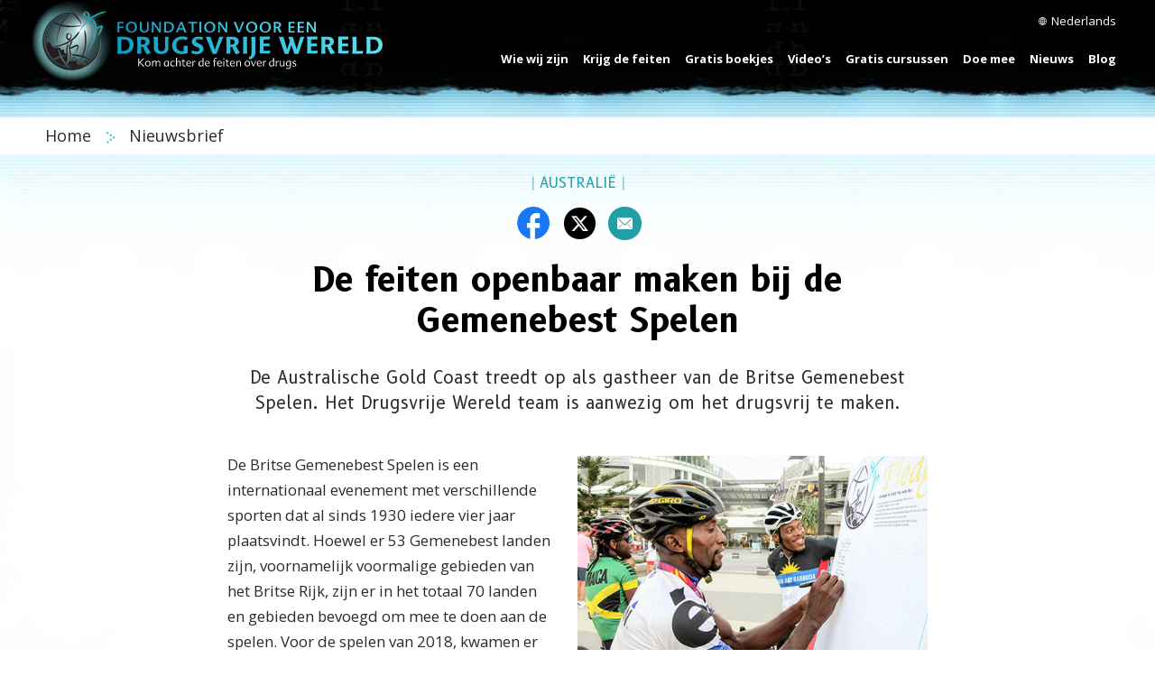

--- FILE ---
content_type: text/html; charset=utf-8
request_url: https://www.geendrugs-welleven.nl/newsletter/volume3/issue3/the-truth-goes-out-at-commonwealth-games.html
body_size: 13306
content:
<!DOCTYPE html>

<html lang="nl" itemscope itemtype="http://schema.org/WebPage">



<head>
	<meta charset="utf-8">
	<meta http-equiv="X-UA-Compatible" content="IE=edge">
	<meta name="viewport" content="width=device-width, initial-scale=1, shrink-to-fit=no">
	







<title>De feiten openbaar maken bij de Gemenebest Spelen</title>
<meta name="description" content="De Australische Gold Coast treedt op als gastheer van de Britse Gemenebest Spelen. Het Drugsvrije Wereld team is aanwezig om het drugsvrij te maken." />
<link rel="alternate" type="application/rss+xml" title="De feiten openbaar maken bij de Gemenebest Spelen" href="/rss.xml" />





<meta itemprop="datePublished" content="2018-06-28" />
<meta itemprop="publisher" content="Stichting voor een Drugsvrije Wereld" />
<meta property="article:publisher" content="https://www.facebook.com/DrugFreeWorldInt" />
<meta property="article:published_time" content="2018-06-28T10:54:27Z" />

<meta property="fb:admins" content="633862040" />

<meta name="description" content="De Australische Gold Coast treedt op als gastheer van de Britse Gemenebest Spelen. Het Drugsvrije Wereld team is aanwezig om het drugsvrij te maken." />


	


<meta property="og:url" content="/newsletter/volume3/issue3/the-truth-goes-out-at-commonwealth-games.html" />
<meta property="og:site_name" content="Stichting voor een Drugsvrije Wereld" />
<meta property="og:title" content="De feiten openbaar maken bij de Gemenebest Spelen" />
<meta property="og:description" content="De Australische Gold Coast treedt op als gastheer van de Britse Gemenebest Spelen. Het Drugsvrije Wereld team is aanwezig om het drugsvrij te maken." />
<meta property="og:image" content="https://files.ondemandhosting.info/imagecache/cropfit@w=1000@cr=7,21,3568,2007/data/www.drugfreeworld.org/files/newsletters/2018-05/drug-free-world-news-commonwealth-games_composite_nl.jpg?k=" />
<meta property="og:type" content="website" />

<meta name="twitter:card" content="summary_large_image">
<meta name="twitter:site" content="@drugfreeworld">
<meta name="twitter:site:id" content="drugfreeworld">
<meta name="twitter:title" content="De feiten openbaar maken bij de Gemenebest Spelen">
<meta name="twitter:description" content="De Australische Gold Coast treedt op als gastheer van de Britse Gemenebest Spelen. Het Drugsvrije Wereld team is aanwezig om het drugsvrij te maken." >
<meta name="twitter:image" content="https://files.ondemandhosting.info/imagecache/cropfit@w=1000@cr=7,21,3568,2007/data/www.drugfreeworld.org/files/newsletters/2018-05/drug-free-world-news-commonwealth-games_composite_nl.jpg?k=">



	<link rel="stylesheet" type="text/css" href="/css/_combined.css?_=1222">

	<link rel="manifest" href="/manifest.json" crossOrigin="use-credentials">
	<meta name="theme-color" content="#209fa6">

	
	
	
	<link href="https://fonts.googleapis.com/css?family=Cinzel|Martel+Sans:400,700|Open+Sans:400,400i,700,700i|B612:400,400i,700,700i" rel="stylesheet">
	<link href="/course/fonts/marker-felt/style.css" rel="stylesheet">

	<script async src="/js/_combined-lazyload.js?_=1222"></script>
	<link rel="apple-touch-icon" sizes="96x96" href="dfw-2x.png" />
	<link rel="apple-touch-icon" sizes="144x144" href="dfw-3.png" />
	<link rel="apple-touch-icon" sizes="192x192" href="dfw-4x.png" />

	
	<script defer async src="/js/_combined.js?_=1222"></script>
	

	
	
	<script src="https://tr.standardadmin.org/tr2.js" async></script>

<script type="text/plain" data-cookiecategory="performance">
  window.dataLayer = window.dataLayer || [];
  function gtag(){dataLayer.push(arguments);}
</script>

<!-- Google tag (gtag.js) -->
<script type="text/plain" data-cookiecategory="performance" async src="https://www.googletagmanager.com/gtag/js?id=GT-T5RXDVXG"></script>
<script type="text/plain" data-cookiecategory="performance">
  window.dataLayer = window.dataLayer || [];
  function gtag(){dataLayer.push(arguments);}
  gtag('js', new Date());

  // new tracking
  gtag('config', 'GT-T5RXDVXG');
</script>

<script type="text/plain" data-cookiecategory="performance">


    // some other tracking code that was on Drupal
    var owa_baseUrl = 'https:///beacon.9165619.com/';
    var owa_cmds = owa_cmds || [];
    owa_cmds.push(['setSiteId', '936683d25febd6324f2985c59770f4f0']);
    owa_cmds.push(['trackPageView']);
    owa_cmds.push(['trackClicks']);
    (function() {
      var _owa = document.createElement('script'); _owa.type = 'text/javascript'; _owa.async = true;
      _owa.src = owa_baseUrl + 'tracker-min.js';
      var _owa_s = document.getElementsByTagName('script')[0]; _owa_s.parentNode.insertBefore(_owa, _owa_s);
    }());
</script>


<script type="text/plain" data-cookiecategory="performance" type="text/javascript" async src="/js/_sentry.js"></script>


<!-- Meta Pixel Code -->

<script>

  !function(f,b,e,v,n,t,s)
  
  {if(f.fbq)return;n=f.fbq=function(){n.callMethod?
  
  n.callMethod.apply(n,arguments):n.queue.push(arguments)};
  
  if(!f._fbq)f._fbq=n;n.push=n;n.loaded=!0;n.version='2.0';
  
  n.queue=[];t=b.createElement(e);t.async=!0;
  
  t.src=v;s=b.getElementsByTagName(e)[0];
  
  s.parentNode.insertBefore(t,s)}(window, document,'script',
  
  'https://connect.facebook.net/en_US/fbevents.js');
  
  fbq('init', '1711737032943654');
  
  fbq('track', 'PageView');
  
  </script>
  
  <noscript><img height="1" width="1" style="display:none"
  
  src=https://www.facebook.com/tr?id=1711737032943654&ev=PageView&noscript=1
  
  /></noscript>
  
  <!-- End Meta Pixel Code -->


<!-- Matomo -->
<script type="text/plain" data-cookiecategory="performance">
    var _paq = window._paq = window._paq || [];
    /* tracker methods like "setCustomDimension" should be called before "trackPageView" */
    _paq.push(['trackPageView']);
    _paq.push(['enableLinkTracking']);
    (function() {
      var u="https://panalytics.standardadmin.org/";
      _paq.push(['setTrackerUrl', u+'matomo.php']);
      _paq.push(['setSiteId', 'VZPQYRDAPYLXBEO']);
      var d=document, g=d.createElement('script'), s=d.getElementsByTagName('script')[0];
      g.async=true; g.src=u+'matomo.js'; s.parentNode.insertBefore(g,s);
    })();
  </script>
  <!-- End Matomo Code -->

  <!-- Twitter conversion tracking base code -->
<script>
  !function(e,t,n,s,u,a){e.twq||(s=e.twq=function(){s.exe?s.exe.apply(s,arguments):s.queue.push(arguments);
  },s.version='1.1',s.queue=[],u=t.createElement(n),u.async=!0,u.src='https://static.ads-twitter.com/uwt.js',
  a=t.getElementsByTagName(n)[0],a.parentNode.insertBefore(u,a))}(window,document,'script');
  twq('config','nuozn');
  </script>
  <!-- End Twitter conversion tracking base code -->
	
	

</head>


<body class="path-newsletter path-newsletter-volume3 path-newsletter-volume3-issue3 path-newsletter-volume3-issue3-the-truth-goes-out-at-commonwealth-games_html path-newsletter-volume3-issue3-the-truth-goes-out-at-commonwealth-games hide-date type-newsletter ">




<div class="background-holder opened__margin"></div>
<div id="outer_shell">
	
	<div id="shell">
		<div class="navigation">
			<div class="container">
				



<div class="banner">

    <div class="hamburger hamburger--slider-r hidden-md-up">
        <div class="hamburger-box">
            <div class="hamburger-inner"></div>
        </div>
    </div>


<div class="external">
    <!-- <div class="container"> -->
        <div class="external-row external-row__abs ">

                <nav class="top-language-selector">
                    <div class="top-language-selector--inner">
                        <img src="/images/language-globe.svg" alt="Language">
                        <span class="hidden-sm-down">
                        

                        

                        
                        
                        
                        
                        
                        
                        
                        
                        
                        
                        
                        
                        Nederlands
                        
                        
                        
                        
                        

                        
                        


                    </span>
                </div>
                    <ul>

                        <a class="no-decoration" href="https://www.notodrugs.org.tw/newsletter/volume3/issue3/the-truth-goes-out-at-commonwealth-games.html"><li>繁體中文 &#124; <span>繁體中文 (Chinees)</span></li></a>
                        <a class="no-decoration" href="https://dk.drugfreeworld.org/newsletter/volume3/issue3/the-truth-goes-out-at-commonwealth-games.html"><li>Dansk &#124; <span>Deens</span></li></a>
                        <a class="no-decoration" href="https://de.drugfreeworld.org/newsletter/volume3/issue3/the-truth-goes-out-at-commonwealth-games.html"><li>Deutsch &#124; <span>Duits</span></li></a>
                        <a class="no-decoration" href="https://www.drugfreeworld.org/newsletter/volume3/issue3/the-truth-goes-out-at-commonwealth-games.html"><li>English &#124; <span>Engels</span></li></a>
                        <a class="no-decoration" href="https://www.notodrugs.gr/newsletter/volume3/issue3/the-truth-goes-out-at-commonwealth-games.html"><li>Ελληνικά &#124; <span>Ελληνικά (Grieks)</span></li></a>
                        <a class="no-decoration" href="https://www.vidasindrogas.org/newsletter/volume3/issue3/the-truth-goes-out-at-commonwealth-games.html"><li>Español (Latino) &#124; <span>Spaans (Latijns-Amerikaans)</span></li></a>
                        <a class="no-decoration" href="https://www.noaladroga.es/newsletter/volume3/issue3/the-truth-goes-out-at-commonwealth-games.html"><li>Español (Castellano) &#124; <span>Spaans (Catelaans)</span></li></a>
                        <a class="no-decoration" href="https://www.nonaladrogue.fr/newsletter/volume3/issue3/the-truth-goes-out-at-commonwealth-games.html"><li>Français &#124; <span>Frans</span></li></a>
                        <a class="no-decoration" href="https://www.notodrugs.co.il/newsletter/volume3/issue3/the-truth-goes-out-at-commonwealth-games.html"><li>עברית &#124; <span>Hebreeuws</span></li></a>
                        <a class="no-decoration" href="https://www.noalladroga.it/newsletter/volume3/issue3/the-truth-goes-out-at-commonwealth-games.html"><li>Italiano &#124; <span>Italiaans</span></li></a>
                        <a class="no-decoration" href="https://jp.drugfreeworld.org/newsletter/volume3/issue3/the-truth-goes-out-at-commonwealth-games.html"><li>日本語 &#124; <span>日本語 (Japans)</span></li></a>
                        <a class="no-decoration" href="https://www.mondjnemetadrogokra.hu/newsletter/volume3/issue3/the-truth-goes-out-at-commonwealth-games.html"><li>Magyar &#124; <span>Hongaars</span></li></a>
                        <a class="no-decoration" href="https://www.geendrugs-welleven.nl/newsletter/volume3/issue3/the-truth-goes-out-at-commonwealth-games.html"><li>Nederlands &#124; <span>Nederlands</span></li></a>
                        <a class="no-decoration" href="https://no.drugfreeworld.org/newsletter/volume3/issue3/the-truth-goes-out-at-commonwealth-games.html"><li>Norsk &#124; <span>Noors</span></li></a>
                        <a class="no-decoration" href="https://www.naoasdrogas.pt/newsletter/volume3/issue3/the-truth-goes-out-at-commonwealth-games.html"><li>Português &#124; <span>Portuguees</span></li></a>
                        <a class="no-decoration" href="https://www.mundosemdrogas.org.br/newsletter/volume3/issue3/the-truth-goes-out-at-commonwealth-games.html"><li>Português (Brasil) &#124; <span>Braziliaans Portuguees</span></li></a>
                        <a class="no-decoration" href="https://www.notodrugs.ru/newsletter/volume3/issue3/the-truth-goes-out-at-commonwealth-games.html"><li>Русский &#124; <span>Русский (Russisch)</span></li></a>
                        <a class="no-decoration" href="https://www.nejtilldroger.se/newsletter/volume3/issue3/the-truth-goes-out-at-commonwealth-games.html"><li>Svenska &#124; <span>Zweeds</span></li></a>

                        <a class="no-decoration" href="https://www.drugfreeworld.ph/"><li>Filipino &#124; <span>Filipino</span></li></a>
                        <a class="no-decoration" href="https://www.duniabebasnarkoba.org/newsletter/volume3/issue3/the-truth-goes-out-at-commonwealth-games.html"><li>Bahasa Indonesia &#124; <span>Indonesisch</span></span></li></a>

                    </ul>
                </nav>

                


        </nav>

        

    <!-- </div> -->
     
    </div>
</div>


    <div class="banner-container-wrapper">
            <div class="banner-wrapper">
                <a href="/" class="banner-logo--row" itemscope itemtype="http://schema.org/Brand">
                    <img class="banner-logo-image" src="/images/antidrug-logo.png" srcset="/images/antidrug-logo.png 1x, /images/antidrug-logo-x2.png 2x">
                    <div class="banner-logo-text--wrapper">
                        
                        <img class="banner-logo-text" src="/images/drug-free-world-logo-text_nl.svg">
                        
                    </div>
                </a>
            </div>
        
            <nav class="nav-container hidden-sm-down">
                <ul class="top-navigation">
                    <!-- first level -->
                    
                    
                    <!-- menu.Link = /about-us/about-the-foundation.html -->
                        <li>
                            <div class="rel">
                            
                                <a href="/about-us/about-the-foundation.html" class="menu-link primary-link no-smoothstate">
                                    Wie wij zijn
                                </a>
                        
                                
                                <div class="second-level-wrapper" menu-id="">
                                            
                                             <ul class="second-level">
                                                <div class="one-column-menu">
                                                    
                                                        <li>
                                                            <a href="/about-us/about-the-foundation.html" class="menu-link title no-smoothstate">
                                                                Over de Stichting
                                                            </a>
                                                        </li>
                                                    
                                                </div>
                                            </ul>
                                            
                                    </div>
                                
                            </div>
                        </li>
                    
                    
                    <!-- menu.Link = /drugfacts.html -->
                        <li>
                            <div class="rel">
                            
                                <a href="/drugfacts.html" class="menu-link primary-link no-smoothstate">
                                    Krijg de feiten
                                </a>
                        
                                
                                <div class="second-level-wrapper" menu-id="get_the_facts">
                                            
                                            <ul class="second-level row">

                                                    <div class="col-md-6">
                                                        
                                                        
                                                            
                                                            <li>
                                                                <a href="/drugfacts/the-truth-about-drugs.html" class="menu-link title no-smoothstate">
                                                                    De Feiten over Drugs
                                                                </a>
                                                            </li>
                                                            
                                                        
                                                            
                                                            <li>
                                                                <a href="/drugfacts/fentanyl.html" class="menu-link title no-smoothstate">
                                                                    Fentanyl
                                                                </a>
                                                            </li>
                                                            
                                                        
                                                            
                                                            <li>
                                                                <a href="/drugfacts/marijuana.html" class="menu-link title no-smoothstate">
                                                                    Marihuana
                                                                </a>
                                                            </li>
                                                            
                                                        
                                                            
                                                            <li>
                                                                <a href="/drugfacts/synthetic.html" class="menu-link title no-smoothstate">
                                                                    Synthetische drugs
                                                                </a>
                                                            </li>
                                                            
                                                        
                                                            
                                                            <li>
                                                                <a href="/drugfacts/alcohol.html" class="menu-link title no-smoothstate">
                                                                    Alcohol
                                                                </a>
                                                            </li>
                                                            
                                                        
                                                            
                                                            <li>
                                                                <a href="/drugfacts/ecstasy.html" class="menu-link title no-smoothstate">
                                                                    XTC
                                                                </a>
                                                            </li>
                                                            
                                                        
                                                            
                                                            <li>
                                                                <a href="/drugfacts/cocaine.html" class="menu-link title no-smoothstate">
                                                                    Cocaïne
                                                                </a>
                                                            </li>
                                                            
                                                        
                                                            
                                                            <li>
                                                                <a href="/drugfacts/crackcocaine.html" class="menu-link title no-smoothstate">
                                                                    Crack
                                                                </a>
                                                            </li>
                                                            
                                                        
                                                            
                                                            <li>
                                                                <a href="/drugfacts/crystalmeth.html" class="menu-link title no-smoothstate">
                                                                    Crystal Meth
                                                                </a>
                                                            </li>
                                                            
                                                        
                                                            
                                                        
                                                            
                                                        
                                                            
                                                        
                                                            
                                                        
                                                            
                                                        
                                                            
                                                        
                                                            
                                                        
                                                            
                                                        
                                                            
                                                        
                                                    </div>
                                                    <div class="col-md-6">
                                                        
                                                            
                                                        
                                                            
                                                        
                                                            
                                                        
                                                            
                                                        
                                                            
                                                        
                                                            
                                                        
                                                            
                                                        
                                                            
                                                        
                                                            
                                                        
                                                            
                                                            <li>
                                                                <a href="/drugfacts/inhalants.html" class="menu-link title no-smoothstate">
                                                                    Inhaleringsmiddelen
                                                                </a>
                                                            </li>
                                                            
                                                        
                                                            
                                                            <li>
                                                                <a href="/drugfacts/heroin.html" class="menu-link title no-smoothstate">
                                                                    Heroïne
                                                                </a>
                                                            </li>
                                                            
                                                        
                                                            
                                                            <li>
                                                                <a href="/drugfacts/lsd.html" class="menu-link title no-smoothstate">
                                                                    LSD
                                                                </a>
                                                            </li>
                                                            
                                                        
                                                            
                                                            <li>
                                                                <a href="/drugfacts/prescription-drugs.html" class="menu-link title no-smoothstate">
                                                                    Medicijnmisbruik
                                                                </a>
                                                            </li>
                                                            
                                                        
                                                            
                                                            <li>
                                                                <a href="/drugfacts/painkillers.html" class="menu-link title no-smoothstate">
                                                                    Pijnstillers
                                                                </a>
                                                            </li>
                                                            
                                                        
                                                            
                                                            <li>
                                                                <a href="/drugfacts/ritalin.html" class="menu-link title no-smoothstate">
                                                                     Ritalin
                                                                </a>
                                                            </li>
                                                            
                                                        
                                                            
                                                            <li>
                                                                <a href="/public-service-announcements.html" class="menu-link title no-smoothstate">
                                                                    Non-profit Commercials
                                                                </a>
                                                            </li>
                                                            
                                                        
                                                            
                                                            <li>
                                                                <a href="/real-life-stories.html" class="menu-link title no-smoothstate">
                                                                    Bekijk de Documentaire
                                                                </a>
                                                            </li>
                                                            
                                                        
                                                            
                                                            <li>
                                                                <a href="/quiz.html" class="menu-link title no-smoothstate">
                                                                    Test je kennis
                                                                </a>
                                                            </li>
                                                            
                                                        
                                                    </div>
                                            </ul>
                                            
                                    </div>
                                
                            </div>
                        </li>
                    
                    
                    <!-- menu.Link = /drugfacts-booklets.html -->
                        <li>
                            <div class="rel">
                            
                                <a href="/drugfacts-booklets.html" class="menu-link primary-link no-smoothstate">
                                    Gratis boekjes
                                </a>
                        
                                
                                <div class="second-level-wrapper" menu-id="free_booklets">
                                            
                                             <ul class="second-level">
                                                <div class="one-column-menu">
                                                    
                                                        <li>
                                                            <a href="/drugfacts-booklets.html" class="menu-link title no-smoothstate">
                                                                Bestel gratis boekjes
                                                            </a>
                                                        </li>
                                                    
                                                        <li>
                                                            <a href="/download.html" class="menu-link title no-smoothstate">
                                                                Downloads &amp; Bronnen
                                                            </a>
                                                        </li>
                                                    
                                                </div>
                                            </ul>
                                            
                                    </div>
                                
                            </div>
                        </li>
                    
                    
                    <!-- menu.Link = /videos/ -->
                        <li>
                            <div class="rel">
                            
                                <a href="/videos/" class="menu-link primary-link no-smoothstate">
                                    Video’s
                                </a>
                        
                                
                                <div class="second-level-wrapper" menu-id="">
                                            
                                             <ul class="second-level">
                                                <div class="one-column-menu">
                                                    
                                                        <li>
                                                            <a href="/videos/" class="menu-link title no-smoothstate">
                                                                Inleiding
                                                            </a>
                                                        </li>
                                                    
                                                        <li>
                                                            <a href="/videos/voices-for-humanity/" class="menu-link title no-smoothstate">
                                                                Voices for Humanity
                                                            </a>
                                                        </li>
                                                    
                                                </div>
                                            </ul>
                                            
                                    </div>
                                
                            </div>
                        </li>
                    
                    
                    <!-- menu.Link = /course/ -->
                        <li>
                            <div class="rel">
                            
                                <a href="/course/" class="menu-link primary-link no-smoothstate">
                                    Gratis cursussen
                                </a>
                        
                                
                            </div>
                        </li>
                    
                    
                    <!-- menu.Link = /getinvolved.html -->
                        <li>
                            <div class="rel">
                            
                                <a href="/getinvolved.html" class="menu-link primary-link no-smoothstate">
                                    Doe mee
                                </a>
                        
                                
                                <div class="second-level-wrapper" menu-id="take_action-menu">
                                            
                                            <ul class="second-level row">

                                                    <div class="col-md-6">
                                                        
                                                        
                                                            
                                                            <li>
                                                                <a href="/getinvolved.html" class="menu-link title no-smoothstate">
                                                                    Effectieve Middelen voor Drugsvoorlichting
                                                                </a>
                                                            </li>
                                                            
                                                        
                                                            
                                                            <li>
                                                                <a href="/takeaction/educators.html" class="menu-link title no-smoothstate">
                                                                    Voor Leraren &amp;<br/>Onderwijzers
                                                                </a>
                                                            </li>
                                                            
                                                        
                                                            
                                                            <li>
                                                                <a href="/takeaction/law-enforcement-officials.html" class="menu-link title no-smoothstate">
                                                                    Politieagenten
                                                                </a>
                                                            </li>
                                                            
                                                        
                                                            
                                                        
                                                            
                                                        
                                                            
                                                        
                                                    </div>
                                                    <div class="col-md-6">
                                                        
                                                            
                                                        
                                                            
                                                        
                                                            
                                                        
                                                            
                                                            <li>
                                                                <a href="/takeaction/drug-prevention-specialist.html" class="menu-link title no-smoothstate">
                                                                    Drugspreventiespecialisten
                                                                </a>
                                                            </li>
                                                            
                                                        
                                                            
                                                            <li>
                                                                <a href="/takeaction/parent.html" class="menu-link title no-smoothstate">
                                                                    Ouders
                                                                </a>
                                                            </li>
                                                            
                                                        
                                                            
                                                            <li>
                                                                <a href="/takeaction/reaching-youth-before-drugs-do.html" class="menu-link title no-smoothstate">
                                                                    Preventieve Voorlichting:
                                                                </a>
                                                            </li>
                                                            
                                                        
                                                    </div>
                                            </ul>
                                            
                                    </div>
                                
                            </div>
                        </li>
                    
                    
                    <!-- menu.Link = /news/ -->
                        <li>
                            <div class="rel">
                            
                                <a href="/news/" class="menu-link primary-link no-smoothstate">
                                    Nieuws
                                </a>
                        
                                
                                <div class="second-level-wrapper" menu-id="news">
                                            
                                             <ul class="second-level">
                                                <div class="one-column-menu">
                                                    
                                                        <li>
                                                            <a href="/newsletter/" class="menu-link title no-smoothstate">
                                                                Nieuwsbrief
                                                            </a>
                                                        </li>
                                                    
                                                </div>
                                            </ul>
                                            
                                    </div>
                                
                            </div>
                        </li>
                    
                    
                    <!-- menu.Link = /blog/ -->
                        <li>
                            <div class="rel">
                            
                                <a href="/blog/" class="menu-link primary-link no-smoothstate">
                                    Blog
                                </a>
                        
                                
                            </div>
                        </li>
                    
                </ul>
                <div class="menu-underline"></div>
            </nav>
            
    </div>
</div>

<svg class="hidden">
    <defs>
        <symbol id="icon-arrow" viewBox="0 0 24 24">
            <!-- <title>arrow</title> -->
            <polygon points="6.3,12.8 20.9,12.8 20.9,11.2 6.3,11.2 10.2,7.2 9,6 3.1,12 9,18 10.2,16.8 "/>
        </symbol>
        <symbol id="icon-drop" viewBox="0 0 24 24">
            <!-- <title>drop</title> -->
            <path d="M12,21c-3.6,0-6.6-3-6.6-6.6C5.4,11,10.8,4,11.4,3.2C11.6,3.1,11.8,3,12,3s0.4,0.1,0.6,0.3c0.6,0.8,6.1,7.8,6.1,11.2C18.6,18.1,15.6,21,12,21zM12,4.8c-1.8,2.4-5.2,7.4-5.2,9.6c0,2.9,2.3,5.2,5.2,5.2s5.2-2.3,5.2-5.2C17.2,12.2,13.8,7.3,12,4.8z"/><path d="M12,18.2c-0.4,0-0.7-0.3-0.7-0.7s0.3-0.7,0.7-0.7c1.3,0,2.4-1.1,2.4-2.4c0-0.4,0.3-0.7,0.7-0.7c0.4,0,0.7,0.3,0.7,0.7C15.8,16.5,14.1,18.2,12,18.2z"/>
        </symbol>
        <symbol id="icon-search" viewBox="0 0 24 24">
            <!-- <title>search</title> -->
            <path d="M15.5 14h-.79l-.28-.27C15.41 12.59 16 11.11 16 9.5 16 5.91 13.09 3 9.5 3S3 5.91 3 9.5 5.91 16 9.5 16c1.61 0 3.09-.59 4.23-1.57l.27.28v.79l5 4.99L20.49 19l-4.99-5zm-6 0C7.01 14 5 11.99 5 9.5S7.01 5 9.5 5 14 7.01 14 9.5 11.99 14 9.5 14z"/>
        </symbol>
        <symbol id="icon-cross" viewBox="0 0 24 24">
            <!-- <title>cross</title> -->
            <path fill="white" d="M19 6.41L17.59 5 12 10.59 6.41 5 5 6.41 10.59 12 5 17.59 6.41 19 12 13.41 17.59 19 19 17.59 13.41 12z"/>
        </symbol>
    </defs>
</svg>

<!-- mobile menu -->

<div class="mobile-menu">
    <div class="mobile-menu-bg"></div>
    <div class="menu-overlay"></div>
    <div class="mobile-menu-wrapper">
        
            <div class="mobile-menu-link">
                <div class="mobile-link-bg"></div>
                <a href="/about-us/about-the-foundation.html">WIE WIJ ZIJN</a>
            </div>
        
            <div class="mobile-menu-link">
                <div class="mobile-link-bg"></div>
                <a href="/drugfacts.html">KRIJG DE FEITEN</a>
            </div>
        
            <div class="mobile-menu-link">
                <div class="mobile-link-bg"></div>
                <a href="/drugfacts-booklets.html">GRATIS BOEKJES</a>
            </div>
        
            <div class="mobile-menu-link">
                <div class="mobile-link-bg"></div>
                <a href="/videos/">VIDEO’S</a>
            </div>
        
            <div class="mobile-menu-link">
                <div class="mobile-link-bg"></div>
                <a href="/course/">GRATIS CURSUSSEN</a>
            </div>
        
            <div class="mobile-menu-link">
                <div class="mobile-link-bg"></div>
                <a href="/getinvolved.html">DOE MEE</a>
            </div>
        
            <div class="mobile-menu-link">
                <div class="mobile-link-bg"></div>
                <a href="/news/">NIEUWS</a>
            </div>
        
            <div class="mobile-menu-link">
                <div class="mobile-link-bg"></div>
                <a href="/blog/">BLOG</a>
            </div>
        
    </div>
</div>



<div class="search">
	<div class="container">
		<button id="btn-search-close" class="btn btn--search-close" aria-label="Close search form"><svg class="icon icon--cross"><use xlink:href="#icon-cross"></use></svg></button>
	</div>
	<form class="search__form" action="/search/">
		<input class="search__input" name="q" type="search" placeholder="" autocomplete="off" autocorrect="off" autocapitalize="off" spellcheck="false" />
		<span class="search__info">Hit enter to search or ESC to close</span>
	</form>
</div><!-- /search -->
			</div>
		</div>

		<div class="header">
			<div class="container">
				
			</div>
		</div>

		<div class="subheader">
			<div class="container">
				
			</div>
		</div>

		<div class="breadcrumb-wrapper">
    <div class="container">
        <a href="/" class="no-decoration">
            Home 
        </a>
        <img class="breadcrumb-arrow" src="/images/arrow-right.svg" alt="" srcset="">
        
        <a href="/newsletter/" class="no-decoration">
            Nieuwsbrief
        </a>
        
    </div>
</div>
		<div class="aftercontent container">
			
		</div>
		<div class="body container">
			<main class="content">
				
				
					
					
<div class="row justify-content-xs-center">
    <div class="col-md-10 col-lg-8">
        <div class="news-date-location">
            
            <span class="news-date-location--pipe">|</span>
            
            AUSTRALIË <span class="news-date-date-text">|</span> 
            
            <span class="news-date-date-text">28 JUNI 2018</span>
            <span class="news-date-location--pipe">|</span>
        </div>

            <div class="share-overlay--icons-inline justify-content-xs-center">
                <span class="share-overlay--icon icon-facebook" data-sharer="facebook" data-title="De feiten openbaar maken bij de Gemenebest Spelen" data-url="https://www.geendrugs-welleven.nl/newsletter/volume3/issue3/the-truth-goes-out-at-commonwealth-games.html"></span>
                <span class="share-overlay--icon icon-twitter" data-sharer="twitter" data-title="De feiten openbaar maken bij de Gemenebest Spelen" data-url="https://www.geendrugs-welleven.nl/newsletter/volume3/issue3/the-truth-goes-out-at-commonwealth-games.html"></span>
                <span class="share-overlay--icon icon-envelope" data-sharer="email" data-title="De feiten openbaar maken bij de Gemenebest Spelen" data-url="https://www.geendrugs-welleven.nl/newsletter/volume3/issue3/the-truth-goes-out-at-commonwealth-games.html"></span>
            </div>


        <div class="editable editable-body" itemprop="articleBody">
             <div class="node bs">
	

	<h1 class="title">
		<span class="title-dark">De feiten openbaar maken bij de Gemenebest Spelen</span>
	</h1>
	<div class="news-deck"><p>De Australische Gold Coast treedt op als gastheer van de Britse Gemenebest Spelen. Het Drugsvrije Wereld team is aanwezig om het drugsvrij te maken.</p></div>

	<div class="gcui-inline-image w50 right">
		<img class="" src="https://files.ondemandhosting.info/imagecache/cropfit@w=500@cr=0,0,3583,3561@qa=85/data/www.drugfreeworld.org/files/newsletters/2018-05/drug-free-world-news-commonwealth-games_composite_nl.jpg?k=">
		<div class="caption-box">DFW laat bij de Britse Gemenebest Spelen sporters beloven om een drugsvrij leven te leiden (bovenaan); ze geven boekjes aan winkeliers voor klanten (links); en geven ze in handen van mensen (rechts).</div>
	</div>


	
	<p class="first">De Britse Gemenebest Spelen is een internationaal evenement met verschillende sporten dat al sinds 1930 iedere vier jaar plaatsvindt. Hoewel er 53 Gemenebest landen zijn, voornamelijk voormalige gebieden van het Britse Rijk, zijn er in het totaal 70 landen en gebieden bevoegd om mee te doen aan de spelen. Voor de spelen van 2018, kwamen er 6600 sporters uit deze Gemenebest landen en gebieden samen in de Gold Coast, in de staat Queensland, Australië. De Gold Coast is een belangrijke toeristische trekpleister met een zonnig subtropisch klimaat. Er zijn surfstranden, een hoge skyline, pretparken, nachtleven en regenwouden.</p>
	<p>In april 2018, trad de Gold Coast voor de eerste keer op als gastheer voor de Britse Gemenebest Spelen. Dergelijke evenementen betekenen toeristen, feesten en uitgaan. Ze betekenen ook verdovende middelen. Het is een feit, in de Gold Coast is al een stijging te zien van drugsgebruik en verslaving. Een groot internationaal sportevenement zal alleen maar meer drugs brengen.</p>
	<p>Daarom besloten het Brisbane Drugsvrije Wereld team en Gold Coast vrijwilligers om het probleem frontaal aan te pakken om deze spelen veilig te maken. Hun doel: <em><a href="https://www.drugfreeworld.org/drugfacts/the-truth-about-drugs.html">De Feiten Over Drugs</a>, <a href="https://www.drugfreeworld.org/drugfacts/marijuana.html">De Feiten over Marihuana</a></em> en <em><a href="https://www.drugfreeworld.org/drugfacts/crystalmeth.html">De Feiten over Crystal Meth</a></em> boekjes uitdelen aan plaatselijke bewoners en aan de duizenden bezoekers die er voor de spelen worden verwacht.</p>
	<p>Een primaire taakstelling voor distributie waren de meer dan 680 hotels in de Gold Coast. De andere belangrijke taakstelling waren de plaatselijke winkeliers, die voorzien zouden worden van dozen met boekjes voor hun klanten. Ze bepaalden ook de belangrijkste locaties in de buitenwijken van de stad waar drugs gebruikt zullen worden.</p>
	<p>Maar Drugsvrije Wereld was niet de enige organisatie die zich zorgen maakte over het drugsprobleem. Andere groepen sloten zich al snel bij hen aan, naast de Scientology Kerk, de belangrijkste supporter van DFW, werden ze vergezeld door vrijwilligersgroepen zoals Women of Wyndham en Ramon Helps. Ze werden gevolgd door het Melton Interfaith Network, de Australia Pakistan Youth Association, One Spirit Africa, Friends of the Children Foundation en Oz Star TV Channel, om maar een paar van de in het totaal 14 supporters te noemen.</p>
	<p>De Australian Lions Drug Awareness Foundation stuurde een bericht naar al haar leden om zich voor de distributie bij het DFW team aan te sluiten. Dit werd gevolgd door een presentatie die aan de Gold Coast Lions Club werd gegeven, die de materialen presenteerde aan hun Lions Family Cub Programma. Vervolgens werd er een certificaat van waardering gegeven aan het DFW team.</p>


	<blockquote><p>Degenen die de boekjes ontvingen deelden vaak hun persoonlijke gruwelverhalen van hun eigen verslaving. Verscheidenen verklaarden dat als ze dergelijke informatie hadden geweten, ze nooit verslaafd zouden zijn geraakt.</p></blockquote>

	
	<p>In aanloop naar de spelen in april, begon de officiële distributie van boekjes in maart. Teams van vrijwilligers bezochten diverse locaties in de Gold Coast in de buurt van locaties waar de spelen zouden worden gehouden. Ze ontmoetten elkaar op Chevron Islan net buiten de Currumbin Beach Vikings Surf Lifesaving Club en waaierden vandaar uit naar Burleigh Heads, Surfers Paradise en overal elders waar hun voeten of auto’s ze naartoe konden nemen.</p>
	<p>Ze deelden 128.000 boekjes uit aan meer dan 300 winkels en 136 hotels. Ze bezochten ook meer dan 25 gebedshuizen en stopten boekjes in brievenbussen. Degenen die de boekjes ontvingen deelden vaak hun persoonlijke gruwelverhalen van hun eigen verslaving. Verscheidenen verklaarden dat als ze dergelijke informatie hadden geweten, ze nooit verslaafd zouden zijn geraakt. Daarna namen ze boekjes mee om aan hun vrienden te geven.</p>
	<p>De winkeliers waren maar al te blij om de educatieve materialen ten toon te stellen, en hotels plaatsten ze op de balie van hun receptie en sommigen legden ze zelfs in elke kamer.</p>
	<p>Nu is Drugsvrije Wereld Brisbane druk bezig met het helpen van diegenen die om informatie hebben verzocht, niet alleen van de Gold Coast, maar vanuit heel Australië, omdat bezoekers en sporters met de levensreddende <a href="https://www.drugfreeworld.org/drugfacts-booklets.html"><em>Feiten Over Drugs</em> boekjes</a> naar huis terugkeerden en die met anderen deelden.</p>

	<!-- Donate -->
<div class="clearfix"></div>
<hr class="line">

<div class="gcui-inline-image w40">
<img src="https://files.ondemandhosting.info/imagecache/cropfit@w=338@cr=357,72,2052,1899@qa=85/data/www.drugfreeworld.org/files/newsletters/2018-05/drug-free-world-news-save-young-lives_3ST4041_nl.jpg?k=">
</div>

<h3 class="title title__donate">RED JONGE LEVENS</h3>
<p>
	<p>Steun de Stichting voor een Drugsvrije Wereld en help mee onze jeugd en de toekomst te beschermen tegen de verwoestende effecten van drugs. Door uw bijdragen kunnen wij voorlichtingsmateriaal gratis ter beschikking stellen aan scholen, jongerenorganisaties en andere groepen en mensen. Uw steun helpt om mensen de feiten te geven die ze nodig hebben om een gezond en drugsvrij leven te leiden.</p>
	<!-- <p><strong>EMPOWER YOUTH WITH THE TRUTH</strong></ps> -->
</p>

<div class="text-center mt2 mb2">
<a role="button" class="btn btn-primary" href="/donate.html">DONEER VANDAAG NOG »</a>
</div>
<div class="clearfix"></div>
	

</div>


        </div>
    </div>
</div>

					









    

    

    
        
            
        
        
            
        
    

    


<div class="row justify-content-xs-center">
    <div class="col-md-10 col-lg-8">
        <div class="pagination-row justify-content-xs-between">
            <div class="pagination-item-newsletter">
                
                <a href="/newsletter/volume3/issue3/drug-free-world-clermont-ferrand-reaches-every-corner-of-their-city.html" class="pagination-item-prev d-block">
                </a>
                <div class="pagination-item-newsletter-item pagination-item-prev--label">
                    Vorige
                </div>
                
            </div>
            <div class="pagination-item-newsletter pagination-item-newsletter__next">
                
                <div class="pagination-item-newsletter-item pagination-item-next--label">
                    Volgende
                </div>
                <a href="/newsletter/volume3/issue3/guinea-finds-hope-with-drug-free-world.html" class="pagination-item-next d-block">
                </a>
                
            </div>
        </div>
    </div>
</div>




    
    
    
        
        <div class="newsletter-cover-row">
            <div class="newsletter-cover-cover--image">
                <a href="/newsletter/volume3/issue3/index.html" class="no-decoration no-smoothstate">
                    

	
	
	
	

	
	

	
		
		
		
		
		
	

    <div class="mag-image-lazyload ">
		
		<div class="mag-image-lazyload__abs" style="padding-bottom: 66.64420485175202%;">
		
		<picture>
			<!--[if IE 9]><video style="display: none;><![endif]-->
			<source srcset="https://files.ondemandhosting.info/imagecache/cropfit@w=1200@fm=webp@qa=83@cr=74,99,1484,989/data/www.drugfreeworld.org/files/newsletters/2018-05/drug-free-world-volume-3-issue-3_en.jpg?k= 1x, https://files.ondemandhosting.info/imagecache/cropfit@w=2400@fm=webp@qa=83@cr=74,99,1484,989/data/www.drugfreeworld.org/files/newsletters/2018-05/drug-free-world-volume-3-issue-3_en.jpg?k= 2x" type="image/webp" />
			<source srcset="https://files.ondemandhosting.info/imagecache/cropfit@w=1200@cr=74,99,1484,989/data/www.drugfreeworld.org/files/newsletters/2018-05/drug-free-world-volume-3-issue-3_en.jpg?k= 1x, https://files.ondemandhosting.info/imagecache/cropfit@w=2400@cr=74,99,1484,989/data/www.drugfreeworld.org/files/newsletters/2018-05/drug-free-world-volume-3-issue-3_en.jpg?k= 2x" type="image/jpeg" />
			<!--[if IE 9]></video><![endif]-->
            <img crossorigin="anonymous" alt="">
		</picture>
        
		</div>
        
    </div>

                </a>
            </div>
            <div class="newsletter-cover-cover--info">
                <div class="newsletter-cover-cover--title">
                    Dit artikel komt uit het <br/>De Feiten over Drugs Nieuws
                </div>
                <div class="news-listing-item--read-more">
                    <a href="/newsletter/volume3/issue3/index.html" class="no-decoration no-smoothstate">
                        LEES MEER<span class="icon-arrows-right"></span>
                    </a>
                </div>
            </div>
        </div>
    


<div class="related-blogs-row">
	<div class="related-blog-title">GERELATEERD</div>
	<div class="row">
		
		
			<div class="col-sm-4 d-xs-flex mb-xs-5 mb-sm-0">
				<div class="popular-article align-self-xl-stretch">
					<a class="no-decoration" href="/newsletter/2016-04-venezuela-dropping-in-drug-usage.html">
						
				        <div class="article-image hover-darken">
							<div class="image-wrapper">
								

	
	
	
	

	


    


    <div class="mag-image-lazyload ">
		
		<div class="mag-image-lazyload__abs" style="padding-bottom: 56.25%;">
		
		<picture>
			<!--[if IE 9]><video style="display: none;><![endif]-->
			<source data-srcset="https://files.ondemandhosting.info/imagecache/cropfit@w=295@fm=webp@qa=83@cr=0,90,2999,1695/data/www.drugfreeworld.org/files/newsletters/2016-04/Mario-photo-drug-education-venezuela_nl.jpg?k= 1x, https://files.ondemandhosting.info/imagecache/cropfit@w=590@fm=webp@qa=83@cr=0,90,2999,1695/data/www.drugfreeworld.org/files/newsletters/2016-04/Mario-photo-drug-education-venezuela_nl.jpg?k= 2x" type="image/webp" />
			<source data-srcset="https://files.ondemandhosting.info/imagecache/cropfit@w=295@cr=0,90,2999,1695/data/www.drugfreeworld.org/files/newsletters/2016-04/Mario-photo-drug-education-venezuela_nl.jpg?k= 1x, https://files.ondemandhosting.info/imagecache/cropfit@w=590@cr=0,90,2999,1695/data/www.drugfreeworld.org/files/newsletters/2016-04/Mario-photo-drug-education-venezuela_nl.jpg?k= 2x" type="image/jpeg" />
			<!--[if IE 9]></video><![endif]-->
            <img class="lazyload" crossorigin="anonymous" alt="">
		</picture>
        
		</div>
        
    </div>

							</div>
				        </div>
						<div class="related-info-wrapper">
							<div class="news-listing-item--location">
								| VENEZUELA |
							</div>
							<p class="related-title">Hoe één vastberaden Venezolaan het drugsgebruik met 40% deed dalen</p>
							<div class="blog-listing-sidebar-item--read-more">
								LEES MEER<span class="icon-arrows-right"></span>
							</div>
						</div>
					</a>
				</div>
			</div>
		
			<div class="col-sm-4 d-xs-flex mb-xs-5 mb-sm-0">
				<div class="popular-article align-self-xl-stretch">
					<a class="no-decoration" href="/newsletter/volume9/issue1/brazilian-rapper-uses-his-music-to-reach-kids-with-the-truth-about-drugs.html">
						
				        <div class="article-image hover-darken">
							<div class="image-wrapper">
								

	
	
	
	

	


    


    <div class="mag-image-lazyload ">
		
		<div class="mag-image-lazyload__abs" style="padding-bottom: 56.25%;">
		
		<picture>
			<!--[if IE 9]><video style="display: none;><![endif]-->
			<source data-srcset="https://files.ondemandhosting.info/imagecache/cropfit@w=295@fm=webp@qa=83@cr=275,819,3955,2224/data/www.drugfreeworld.org/files/newsletters/dfw-newsletter-vol9-issue1-diogenes3-03_nl.jpg?k= 1x, https://files.ondemandhosting.info/imagecache/cropfit@w=590@fm=webp@qa=83@cr=275,819,3955,2224/data/www.drugfreeworld.org/files/newsletters/dfw-newsletter-vol9-issue1-diogenes3-03_nl.jpg?k= 2x" type="image/webp" />
			<source data-srcset="https://files.ondemandhosting.info/imagecache/cropfit@w=295@cr=275,819,3955,2224/data/www.drugfreeworld.org/files/newsletters/dfw-newsletter-vol9-issue1-diogenes3-03_nl.jpg?k= 1x, https://files.ondemandhosting.info/imagecache/cropfit@w=590@cr=275,819,3955,2224/data/www.drugfreeworld.org/files/newsletters/dfw-newsletter-vol9-issue1-diogenes3-03_nl.jpg?k= 2x" type="image/jpeg" />
			<!--[if IE 9]></video><![endif]-->
            <img class="lazyload" crossorigin="anonymous" alt="">
		</picture>
        
		</div>
        
    </div>

							</div>
				        </div>
						<div class="related-info-wrapper">
							<div class="news-listing-item--location">
								| BRAZILIË |
							</div>
							<p class="related-title">Braziliaanse rapper gebruikt zijn muziek om kinderen te bereiken met de Feiten over Drugs</p>
							<div class="blog-listing-sidebar-item--read-more">
								LEES MEER<span class="icon-arrows-right"></span>
							</div>
						</div>
					</a>
				</div>
			</div>
		
			<div class="col-sm-4 d-xs-flex mb-xs-5 mb-sm-0">
				<div class="popular-article align-self-xl-stretch">
					<a class="no-decoration" href="/newsletter/volume3/issue5/teaching-indias-1-3-billion-to-live-drug-free.html">
						
				        <div class="article-image hover-darken">
							<div class="image-wrapper">
								

	
	
	
	

	


    


    <div class="mag-image-lazyload ">
		
		<div class="mag-image-lazyload__abs" style="padding-bottom: 56.25%;">
		
		<picture>
			<!--[if IE 9]><video style="display: none;><![endif]-->
			<source data-srcset="https://files.ondemandhosting.info/imagecache/cropfit@w=295@fm=webp@qa=83@cr=192,15,2631,1479/data/www.drugfreeworld.org/files/newsletters/2018-11/students-signing-pledge-09c_1853_en.jpg?k= 1x, https://files.ondemandhosting.info/imagecache/cropfit@w=590@fm=webp@qa=83@cr=192,15,2631,1479/data/www.drugfreeworld.org/files/newsletters/2018-11/students-signing-pledge-09c_1853_en.jpg?k= 2x" type="image/webp" />
			<source data-srcset="https://files.ondemandhosting.info/imagecache/cropfit@w=295@cr=192,15,2631,1479/data/www.drugfreeworld.org/files/newsletters/2018-11/students-signing-pledge-09c_1853_en.jpg?k= 1x, https://files.ondemandhosting.info/imagecache/cropfit@w=590@cr=192,15,2631,1479/data/www.drugfreeworld.org/files/newsletters/2018-11/students-signing-pledge-09c_1853_en.jpg?k= 2x" type="image/jpeg" />
			<!--[if IE 9]></video><![endif]-->
            <img class="lazyload" crossorigin="anonymous" alt="">
		</picture>
        
		</div>
        
    </div>

							</div>
				        </div>
						<div class="related-info-wrapper">
							<div class="news-listing-item--location">
								| INDIA |
							</div>
							<p class="related-title">India’s 1,3 miljard onderwijzen om drugsvrij te leven</p>
							<div class="blog-listing-sidebar-item--read-more">
								LEES MEER<span class="icon-arrows-right"></span>
							</div>
						</div>
					</a>
				</div>
			</div>
		
	</div>
</div>

				

			</main>
		</div>

		<div class="aftercontent container">
			
		</div>

		<!--  -->
		

		
		<div class="footer">
			
<div class="footer-sign-up-wrapper">
    <div class="container">
        <div class="row">
            <div class="col-md-9">
                <p class="footer-sign-up-blurb">
                    <strong>Abonneer je</strong> op nieuws en updates van de stichting!
                </p>

                <form class="form-subscribe" method="POST" action="/form/submit2.action" role="form" data-on-success="none">

                    <input type="hidden" name="_source" value="footer-subscribe">
                    <input type="hidden" name="captcha" value="">

                    <p class="footer-sign-up-blurb success-message">
                        Bedankt dat je je abonneerde.
                    </p>

                    <div class="row">
                        <div class="form-group col-sm-3">
                            <input type="text" class="form-control footer-sign-up-input" name="firstName" placeholder="Voornaam" required="">
                        </div>

                        <div class="form-group col-sm-3">
                            <input type="text" class="form-control footer-sign-up-input" name="lastName" placeholder="Achternaam" required="">
                        </div>

                        <div class="form-group col-sm-3">
                            <input type="email" class="form-control footer-sign-up-input" name="email" placeholder="E‑mailadres" required="">
                        </div>

                        <div class="col-sm-3">
                            <button type="submit" class="btn btn-default w-100 p-xs-0">
                                <div class="main-cta-button">
                                    <div class="cta-button-text">
                                        ABONNEREN
                                    </div>
                                </div>
                            </button>
                        </div>

                    </div>
                </form>

            </div>

            <div class="col-md-3 text-xs-center">
                <p class="footer-sign-up-blurb text-xs-center">
                    <strong>Houd contact</strong> met ons!
                </p>

                <a class="no-decoration footer-pre-x" target="_blank" href="https://twitter.com/drugfreeworld">
                     <span class="icon-x"></span>
                </a>

                <a class="no-decoration footer-pre-facebook" target="_blank" href="https://facebook.com/DrugFreeWorldInt">
                    <span class="icon-facebook"></span>
                </a>

            </div>

        </div>
    </div>
</div>



<div class="footer footer__new">
    <div class="footer-top-image"></div>
    <div class="container">
        <div class="footer-foundation-wrapper" itemscope="" itemtype="https://schema.org/Organization" itemid="https://www.drugfreeworld.org/">
            <div class="footer--foundation-name">
                <div class="footer-logo float-xs-left">
                    <a href="/">
                        <img class="lazyload" data-src="/images/dfw_logo-white.svg" alt="">
                    </a>
                </div>
                <span itemprop="name">
                    <strong>
                        <a href="/">
                            Foundation for a Drug-Free World International
                        </a>
                    </strong>
                </span>
            </div>

            <div class="footer--foundation-address">
                <a class="no-decoration" href="https://www.google.com/maps/place/6331+Hollywood+Blvd,+Los+Angeles,+CA+90028/@34.1019821,-118.3301652,17z">
                    <span itemprop="address" itemscope="" itemtype="https://schema.org/PostalAddress">
                        <address>
                        <span itemprop="streetAddress">6331 Hollywood Blvd., Suite 710</span>, <span itemprop="addressLocality">Los Angeles</span>, <span itemprop="addressRegion">CA</span> <span itemprop="postalCode">90028</span> <span itemprop="addressRegion">Verenigde Staten van Amerika</span>
                        </address>
                    </span>
                </a>
            </div>
        </div>

        <div class="footer--separator"></div>

        <div class="row">
            <div class="col-md-8">
                <div class="row">
                    <div class="col-sm-6 col-md-3">
                        <h5 class="footer--title">
                            <a class="no-decoration" href="/about-us/about-the-foundation.html">
                                WIE WIJ ZIJN
                            </a>
                        </h5>
                        <div class="footer-item">
                            <a class="footer--link" href="/about-us/about-the-foundation.html">
                                Over de stichting
                            </a>
                        </div>
                        <div class="footer-item">
                            <a class="footer--link" href="/donate.html">
                                Doneer
                            </a>
                        </div>
                      <!--   <div class="footer-item">
                            <a class="footer--link" href="/real-life-stories.html">
                                Partnerships
                            </a>
                        </div> -->
                        <div class="footer-item">
                            <a class="footer--link" href="/contact-info.html">
                                Neem contact op
                            </a>
                        </div>
                    </div>
                    <div class="col-sm-6 col-md-5 mt-xs-4 mt-sm-0">
                        <h5 class="footer--title">
                            <a class="no-decoration" href="/drugfacts.html">
                                DRUGSVOORLICHTING
                            </a>
                        </h5>

                         <div class="footer-item">
                            <a class="footer--link" href="/drugfacts.html">
                                Krijg feiten over drugs
                            </a>
                        </div>
                         <div class="footer-item">
                            <a class="footer--link" href="/real-life-stories.html">
                                    Bekijk de documentaire <em>Echte Mensen, Echte Verhalen</em>
                                </a>
                            </div>
                         <div class="footer-item">
                            <a class="footer--link" href="/public-service-announcements.html">
                                    Bekijk de spotjes Ze zeiden / Ze logen
                                </a>
                            </div>
                         <div class="footer-item">
                            <a class="footer--link" href="/course/">
                                Begin gratis e-cursussen
                            </a>
                        </div>
                         <div class="footer-item">
                            <a class="footer--link" href="/quiz.html">
                                Doe de quiz
                            </a>
                        </div>
                         <div class="footer-item">
                            <a class="footer--link" href="/drugfacts-booklets.html">
                                Download boekjes
                            </a>
                        </div>

                    </div>
                    <div class="col-sm-6 col-md-4 mt-xs-4 mt-md-0">
                        <h5 class="footer--title">
                            <a class="no-decoration" href="/getinvolved.html">
                                DOE MEE
                            </a>
                        </h5>
                        <div class="footer-item">
                            <a class="footer--link" href="/takeaction/educators.html">
                                Docenten
                            </a>
                        </div>
                        <div class="footer-item">
                            <a class="footer--link" href="/takeaction/law-enforcement-officials.html">
                                Politie
                            </a>
                        </div>
                        <div class="footer-item">
                            <a class="footer--link" href="/takeaction/parent.html">
                                Ouders
                            </a>
                        </div>
                        <div class="footer-item">
                            <a class="footer--link" href="/takeaction/drug-free-pledge-signing/youth.html">
                                Teken de Drugsvrije Gelofte
                            </a>
                        </div>
                        <div class="footer-item">
                            <a class="footer--link" href="https://education.drugfreeworld.org/">
                                Begin een online cursus
                            </a>
                        </div>
                        <div class="footer-item">
                            <a class="footer--link" href="/request-info/join-a-team.html">
                                Sluit je aan bij een team
                            </a>
                        </div>
                        <div class="footer-item">
                            <a class="footer--link" href="/request-info/bulk-orders.html">
                                Bulkmaterialen bestellen
                            </a>
                        </div>
                    </div>
                    <div class="col-sm-6 col-md-4 mt-xs-4 mt-mb-0">
                        <h5 class="footer--title">
                            <a class="no-decoration" href="/news/">
                                NIEUWS
                            </a>
                        </h5>
                    </div>
                </div>
            </div>
            <div class="col-md-4 p-0">
                 <div class="cta-wrapper footer-cta about-fdn-wrapper">
                    <div class="sidebar-block request-info reversed-cricket">
                        <a class="no-decoration" href="https://www.scientology.nl/how-we-help/truth-about-drugs.html">
                            <div class="cricket-wrapper">
                                <h4 class="block-title">STEUN DE STICHTING</h4>
                                <div class="cricket-top-bg"></div>
                            </div>
                        </a>

                        <p class="kit-description mb-xs-0">
                           De Foundation for a Drug-Free World is een internationaal drugs­voorlichtings­programma zonder winstoogmerk dat gesponsord wordt door de Scientology Kerk en Scientologists in de hele wereld. <a class="d-xs-inline-block" href="https://www.scientology.org/how-we-help/truth-about-drugs.html">Klik hier</a> om meer te weten te komen.
                        </p>

                        <hr class="w-100">

                        <a class="no-decoration" href="https://www.scientology.nl/how-we-help/truth-about-drugs.html">
                            <div>
                                <img class="lazyload" data-srcset="https://files.ondemandhosting.info/imagecache/cropfit@w=327@qa=85/data/www.drugfreeworld.org/files/get-involved/drug-free-world-scientology-our-help-is-yours_nl.jpg?k= 1x, https://files.ondemandhosting.info/imagecache/cropfit@w=654@qa=85/data/www.drugfreeworld.org/files/get-involved/drug-free-world-scientology-our-help-is-yours_nl.jpg?k= 2x">
                            </div>
                        </a>
                    </div>
                </div>
            </div>
        </div>

        <div class="footer--separator"></div>

        

    </div>
    <div class="footer-bottom-image"></div>

</div>

<div class="block" id="">


    <div class="footer-share-icons__bottom share-no-break" itemscope="" itemtype="https://schema.org/Organization">
        
        <!-- <a itemprop="sameAs" target="_blank" rel="noopener" class="youtube-logo share-logo icon-play2" href="https://www.youtube.com/user/ScientologyVM"></a> -->
        <a itemprop="sameAs" target="_blank" rel="noopener" class="tweet-logo share-logo icon-twitter" href="https://twitter.com/drugfreeworld"></a>
        <a itemprop="sameAs" target="_blank" rel="noopener" class="f-logo share-logo icon-facebook" href="https://facebook.com/DrugFreeWorldInt"></a>
    </div>


    <div class="container text-xs-center">
         <div class="footer-choose-language--button">
            Selecteer een taal
        </div>

        

      <div class="list-language-container">
            <a class="footer-language-item" href="https://www.drugfreeworld.org/newsletter/volume3/issue3/the-truth-goes-out-at-commonwealth-games.html">ENGLISH (US/International)</a>
            <a class="footer-language-item" href="https://www.drugfreeworld.ie/newsletter/volume3/issue3/the-truth-goes-out-at-commonwealth-games.html">ENGLISH (Ireland)</a>
            <a class="footer-language-item" href="https://www.drugfreeworld.org.nz/newsletter/volume3/issue3/the-truth-goes-out-at-commonwealth-games.html">ENGLISH (New Zealand)</a>
            <a class="footer-language-item" href="https://www.notodrugs.co.za/newsletter/volume3/issue3/the-truth-goes-out-at-commonwealth-games.html">ENGLISH (South Africa)</a>
            <a class="footer-language-item" href="https://www.drugfreeworld.uk/newsletter/volume3/issue3/the-truth-goes-out-at-commonwealth-games.html">ENGLISH (United Kingdom)</a>
            <a class="footer-language-item" href="https://dk.drugfreeworld.org/newsletter/volume3/issue3/the-truth-goes-out-at-commonwealth-games.html">DANSK</a>
            <a class="footer-language-item" href="https://www.nonaladrogue.fr/newsletter/volume3/issue3/the-truth-goes-out-at-commonwealth-games.html">FRANÇAIS</a>
            <a class="footer-language-item" href="https://www.notodrugs.co.il/newsletter/volume3/issue3/the-truth-goes-out-at-commonwealth-games.html">עברית</a>
            <a class="footer-language-item" href="https://jp.drugfreeworld.org/newsletter/volume3/issue3/the-truth-goes-out-at-commonwealth-games.html">日本語</a>
            <a class="footer-language-item" href="https://www.notodrugs.ru/newsletter/volume3/issue3/the-truth-goes-out-at-commonwealth-games.html">РУССКИЙ</a>
            <a class="footer-language-item" href="https://www.notodrugs.org.tw/newsletter/volume3/issue3/the-truth-goes-out-at-commonwealth-games.html">繁體中文</a>
            <a class="footer-language-item" href="https://www.geendrugs-welleven.nl/newsletter/volume3/issue3/the-truth-goes-out-at-commonwealth-games.html">NEDERLANDS</a>
            <a class="footer-language-item" href="https://www.geendrugs-welleven.be/newsletter/volume3/issue3/the-truth-goes-out-at-commonwealth-games.html">BELGIUM</a>
            <a class="footer-language-item" href="https://de.drugfreeworld.org/newsletter/volume3/issue3/the-truth-goes-out-at-commonwealth-games.html">DEUTSCH</a>
            <a class="footer-language-item" href="https://www.mondjnemetadrogokra.hu/newsletter/volume3/issue3/the-truth-goes-out-at-commonwealth-games.html">MAGYAR</a>
            <a class="footer-language-item" href="https://no.drugfreeworld.org/newsletter/volume3/issue3/the-truth-goes-out-at-commonwealth-games.html">NORSK</a>
            <a class="footer-language-item" href="https://www.nejtilldroger.se/newsletter/volume3/issue3/the-truth-goes-out-at-commonwealth-games.html">SVENSKA</a>
            <a class="footer-language-item" href="https://www.vidasindrogas.org/newsletter/volume3/issue3/the-truth-goes-out-at-commonwealth-games.html">ESPAÑOL (LATINO)</a>
            <a class="footer-language-item" href="https://www.noaladroga.es/newsletter/volume3/issue3/the-truth-goes-out-at-commonwealth-games.html">ESPAÑOL (CASTELLANO)</a>
            <a class="footer-language-item" href="https://www.notodrugs.gr/newsletter/volume3/issue3/the-truth-goes-out-at-commonwealth-games.html">ΕΛΛΗΝΙΚA</a>
            <a class="footer-language-item" href="https://www.noalladroga.it/newsletter/volume3/issue3/the-truth-goes-out-at-commonwealth-games.html">ITALIANO</a>
            <a class="footer-language-item" href="https://www.naoasdrogas.pt/newsletter/volume3/issue3/the-truth-goes-out-at-commonwealth-games.html">PORTUGUÊS</a>
            <a class="footer-language-item" href="https://www.mundosemdrogas.org.br/newsletter/volume3/issue3/the-truth-goes-out-at-commonwealth-games.html">PORTUGUÊS (BRASIL)</a>
            <a class="footer-language-item" href="https://www.duniabebasnarkoba.org/newsletter/volume3/issue3/the-truth-goes-out-at-commonwealth-games.html">BAHASA INDONESIA</a>
        </div>


        <div class="footer-copyright-notice">
            <a href="/privacy-notice.html">Privacyverklaring</a>
            | <a href="/cookie-policy.html">Cookiebeleid</a>
            | <a href="/terms.html">Gebruiksvoorwaarden</a>
            | <a href="/legal-notice.html">Juridische mededeling</a>
        </div>
        <span class="footer-copyright-notice--text">
           © 2006–2026 Foundation for a Drug-Free World. Alle rechten voorbehouden. Het logo van de Stichting is een handelsmerk in het bezit van de Foundation for a Drug-Free World.
        </span>
    </div>
</div>






		</div>
		<div id="body-classes" class=" hide-date type-newsletter"></div>
	</div>
</div>

<!-- embeds -->
<script async src="//platform.twitter.com/widgets.js" charset="utf-8"></script>
<div id="fb-root"></div>
<script async defer crossorigin="anonymous" src="https://connect.facebook.net/en_US/sdk.js#xfbml=1&version=v11.0" nonce="DyuouF5j"></script>

<!-- End of Authoring -->


<script>
	window.cookieSiteId = "generic-4d";
</script>


<script src="https://consent.standardadmin.org/nl/_combined/application-webpack.js" async></script>


</body>

</html>





--- FILE ---
content_type: image/svg+xml
request_url: https://www.geendrugs-welleven.nl/images/arrow-right.svg
body_size: 57
content:
<svg version="1.1" id="menu_button_flat" xmlns:dc="http://purl.org/dc/elements/1.1/" xmlns:cc="http://creativecommons.org/ns#" xmlns:rdf="http://www.w3.org/1999/02/22-rdf-syntax-ns#" xmlns:svg="http://www.w3.org/2000/svg" xmlns="http://www.w3.org/2000/svg" xmlns:xlink="http://www.w3.org/1999/xlink" x="0px" y="0px" viewBox="0 0 105 134" enable-background="new 0 0 105 134" xml:space="preserve"><g id="arrow2">	<circle fill="#65BDD3" cx="88.6" cy="66.8" r="11.3"></circle>	<circle fill="#65BDD3" cx="27.1" cy="21.1" r="11.3"></circle>	<circle fill="#65BDD3" cx="60.2" cy="44.2" r="11.3"></circle>	<circle fill="#65BDD3" cx="60.2" cy="89.9" r="11.3"></circle>	<circle fill="#65BDD3" cx="30.7" cy="112.9" r="11.3"></circle></g></svg>